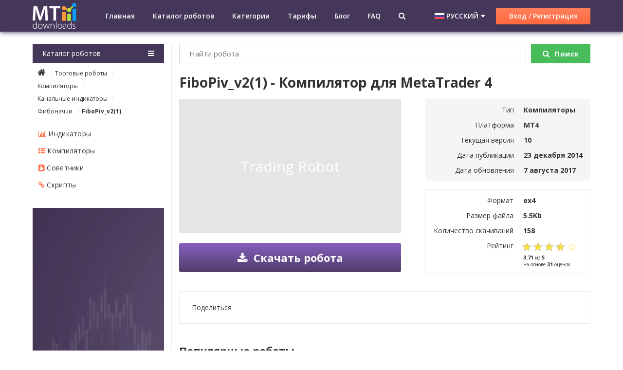

--- FILE ---
content_type: text/html; charset=UTF-8
request_url: https://mtdownloads.com/ru/compiled/fibopiv-v2-1
body_size: 14530
content:
<!DOCTYPE html>
<html lang="ru">
<head>
    
    <meta charset="utf-8">
    <meta http-equiv="X-UA-Compatible" content="IE=edge">
    <meta name="viewport" content="width=device-width, initial-scale=1, maximum-scale=1.0, user-scalable=no">
    <meta name="theme-color" content="#45375a">

        <!-- Meta -->
<title>Скачать бесплатно библиотеку FiboPiv_v2(1).ex4 для MetaTrader 4</title>
<meta name="description" content="Форекс компилятор FiboPiv_v2(1) обладает набором сервисных функций для управления терминалом МТ4, FiboPiv_v2(1) часто используется опытными и начинающими трейдерами. MTDownloads каталог роботов для MT4 и MT5" />
<link rel="canonical" href="https://mtdownloads.com/ru/compiled/fibopiv-v2-1" />
<link rel="alternate" hreflang="ru" href="https://mtdownloads.com/ru/compiled/fibopiv-v2-1">
                        <link rel="alternate" hreflang="en" href="https://mtdownloads.com/compiled/fibopiv-v2-1">
    

<meta property="og:site_name" content="MTDownloads" />
<meta property="og:title" content="Скачать бесплатно библиотеку FiboPiv_v2(1).ex4 для MetaTrader 4" />
<meta property="og:type" content="article" />
<meta property="og:url" content="https://mtdownloads.com/ru/compiled/fibopiv-v2-1" />
<meta property="og:locale" content="ru_RU" />
<meta property="og:image" content="https://mtdownloads.com/img/banner_social_ru.png" /> 
<meta property="og:image:width" content="900" />
<meta property="og:image:height" content="500" />
<meta property="og:description" content="Форекс компилятор FiboPiv_v2(1) обладает набором сервисных функций для управления терминалом МТ4, FiboPiv_v2(1) часто используется опытными и начинающими трейдерами. MTDownloads каталог роботов для MT4 и MT5" />
<meta property="article:published_time" content="2014-12-23T10:57:53+00:00" /> 
        <meta property="article:modified_time" content="2017-08-07T09:05:36+00:00" />
<meta name="twitter:card" content="summary" />
<meta name="twitter:title" content="Скачать бесплатно библиотеку FiboPiv_v2(1).ex4 для MetaTrader 4" />
<meta name="twitter:description" content="Форекс компилятор FiboPiv_v2(1) обладает набором сервисных функций для управления терминалом МТ4, FiboPiv_v2(1) часто используется опытными и начинающими трейдерами. MTDownloads каталог роботов для MT4 и MT5" />
<meta name="twitter:image" content="https://mtdownloads.com/img/banner_social_ru.png" />
<meta itemprop="image" content="https://mtdownloads.com/img/banner_social_ru.png" />























    <script type="text/javascript">
        function convers(id,weight,country,lang){

            //Информацию о транзакции
            _gaq.push(['_addTrans',
                id,           // ID клиента
                'MTDownloads',  // Название брента
                weight,          // Вес - обязательное поле
                '0.00',           // Налог
                '0',              // Стоимость доставки
                country,       // Город
                country,     // Штат, область
                country             // Страна
            ]);

            // Информацию о странице конверсии
            _gaq.push(['_addItem',
                id,           // ID профиля
                lang,           // артикул / - обязательное поле
                'Registration MTDownloads ' + lang,        // Языковая версия сайта
                lang,   // Категория или модификация
                weight,          // Вес - обязательное поле
                '1'               // Количество - обязательное поле
            ]);

            //Отправка данных на сервер Google Analytics
            _gaq.push(['_trackTrans']);
        }
    </script>

    <!-- CSRF Token -->
    <meta name="csrf-token" content="vhEVRPf16RAgXWMDIndrjDyiwwClxt82ovC8dVjz">

    <!-- favicon -->
    <link rel="shortcut icon" type="image/x-icon" href="https://mtdownloads.com/img/favicon.png">

    <!-- Scripts -->
    <script>
        window.MTD = {"csrfToken":"vhEVRPf16RAgXWMDIndrjDyiwwClxt82ovC8dVjz"} ;
    </script>

            <style type="text/css">
            .popup{display:none;}.mult-menu{display:none}html{font-family:sans-serif;-ms-text-size-adjust:100%;-webkit-text-size-adjust:100%;font-size:10px}body{margin:0;box-sizing:border-box;font-size:1.4rem;line-height:1.4;color:#333;font-family:'Open Sans',sans-serif;background:#fff}article,aside,details,figcaption,figure,footer,header,hgroup,main,nav,section,summary{display:block}audio,canvas,progress,video{display:inline-block;vertical-align:baseline}audio:not([controls]){display:none;height:0}[hidden],template{display:none}a{background:0 0}a:active,a:hover{outline:0}abbr[title]{border-bottom:1px dotted}b,strong{font-weight:700}dfn{font-style:italic}h1{font-size:2em;margin:.67em 0}mark{background:#ff0;color:#000}small{font-size:80%}sub,sup{font-size:75%;line-height:0;position:relative;vertical-align:baseline}sup{top:-.5em}sub{bottom:-.25em}img{border:0}svg:not(:root){overflow:hidden}figure{margin:1em 40px}hr{box-sizing:content-box;height:0}pre{overflow:auto}code,kbd,pre,samp{font-family:monospace,monospace;font-size:1em}button,input,optgroup,select,textarea{color:inherit;font:inherit;margin:0}button{overflow:visible}button,select{text-transform:none}button,html input[type=button],input[type=reset],input[type=submit]{-webkit-appearance:button;cursor:pointer}button[disabled],html input[disabled]{cursor:default}button input::-moz-focus-inner{border:0;padding:0}input{line-height:normal}input[type=checkbox],input[type=radio]{box-sizing:border-box;padding:0}input[type=number]::-webkit-inner-spin-button,input[type=number]::-webkit-outer-spin-button{height:auto}input[type=search]{-webkit-appearance:textfield;box-sizing:content-box}input[type=search]::-webkit-search-cancel-button,input[type=search]::-webkit-search-decoration{-webkit-appearance:none}fieldset{border:1px solid silver;margin:0 2px;padding:.35em .625em .75em}legend{border:0}textarea{overflow:auto}optgroup{font-weight:700}table{border-collapse:collapse;border-spacing:0}legend,td,th{padding:0}.reg{font-family:'Open Sans'}.bold,.extra,.light,.sem{font-family:'Open Sans';font-weight:600}.bold,.extra,.light{font-weight:700}.extra,.light{font-weight:300}.extra{font-weight:800}@media (max-width:1230px){html{font-size:9.5px}}@media (max-width:1150px){html{font-size:9px}}@media (max-width:992px){html{font-size:8.5px}}@media (max-width:768px){html{font-size:8px}}@media (max-width:568px){html{font-size:7.5px}}body *,body :after,body :before{box-sizing:border-box;-webkit-tap-highlight-color:transparent;outline:0}body [data-aload],body [data-aload]::after,body [data-aload]::before{background-image:none!important}body ol,body ul{padding:0;margin:0;list-style:none}body a,body button,body input[type=submit]{transition:ease .5s}body a:hover,body button:hover,body input[type=submit]:hover{transition:ease .25s}body a:active,body button:active,body input[type=submit]:active{transition:ease .15s}body h1,body h2,body h3,body h4,body h5,body h6,body p{font-weight:400;margin:0}body ::-moz-selection{background:#ccc;text-shadow:none;color:#000}body ::selection{background:#ccc;text-shadow:none;color:#000}.site-content{z-index:1}#wrapper{max-width:100%;min-width:320px;overflow:hidden;min-height:100vh;position:relative}.box{width:100%;max-width:120.6rem;padding-left:3rem;padding-right:3rem;margin-left:auto;margin-right:auto}@media (max-width:992px){.box{padding-left:1rem;padding-right:1rem}}.default_image{font-family:'Open Sans';font-size:3rem;color:#fff;background:#e5e5e5;width:100%;height:100%;max-height:50rem;display:-webkit-box;display:-ms-flexbox;display:flex;-webkit-box-pack:center;-ms-flex-pack:center;justify-content:center;-webkit-box-align:center;-ms-flex-align:center;align-items:center;text-decoration:none;text-transform:capitalize;text-align:center}.header{background:#45375a;padding:.6rem 0;box-shadow:1px 1px 10px #45375a;position:fixed;z-index:999;top:0;left:0;width:100%;transition:all .4s}.header__box{display:-webkit-box;display:-ms-flexbox;display:flex;width:100%;-webkit-box-pack:justify;-ms-flex-pack:justify;justify-content:space-between;-webkit-box-align:center;-ms-flex-align:center;align-items:center;position:relative}.header__box__logo{width:9rem;height:100%}.header__box__logo a{height:100%;display:block;line-height:0}.header__box__logo a img{width:100%;max-height:100%}@media (max-width:992px){.header__box__logo a{display:none}}.header__box nav,.header__box nav>ul{-webkit-box-pack:justify;-ms-flex-pack:justify;justify-content:space-between}.header__box nav{width:calc(100% - 9rem)}.header__box nav,.header__box nav.js-active ul,.header__box nav>ul{display:-webkit-box;display:-ms-flexbox;display:flex}.header__box nav>ul{padding:0 6rem;width:calc(100% - 32rem);-webkit-box-align:center;-ms-flex-align:center;align-items:center}.header__box nav>ul li,.header__box nav>ul li a,.header__box nav>ul li span{color:#fff;font-family:'Open Sans';font-weight:600}.header__box nav>ul li a{text-decoration:none}.header__box .header__search--btn .fa-search:hover,.header__box nav>ul li a:hover,.header__box nav>ul li span:hover{color:#9f8fb5}.header__box nav>ul li span{cursor:pointer}@media (max-width:992px){.header__box nav>ul{padding:0 1rem}.header__box nav{-webkit-box-orient:vertical;-webkit-box-direction:reverse;-ms-flex-direction:column-reverse;flex-direction:column-reverse;position:absolute;background-color:#45375a;top:-20rem}}.header__box nav.js-active{right:0;top:4rem;width:40rem;z-index:500;padding:8rem 1rem 2rem}.header__box nav.js-active ul{-webkit-box-orient:vertical;-webkit-box-direction:normal;-ms-flex-direction:column;flex-direction:column;-webkit-box-align:start;-ms-flex-align:start;align-items:flex-start;width:100%;margin-top:2rem}.header__box nav.js-active ul li{height:5.5rem;width:100%;border-bottom:.1rem solid #5b4e6d}.container_sidebar_nav .breadcrumbs li:last-child:after,.header__box nav.js-active ul li:last-child{display:none}.header__box nav.js-active ul li a,.header__box nav.js-active ul li span{padding:0 1rem;display:-webkit-box;display:-ms-flexbox;display:flex;-webkit-box-align:center;-ms-flex-align:center;align-items:center;font-size:1.5rem;width:100%;height:100%}.header__box nav.js-active ul li a:hover,.header__box nav.js-active ul li span:hover{background:#574b6a;color:#fff}@media (max-width:992px){.header__box nav.js-active ul{overflow:auto}.header__box nav.js-active{max-height:90vh}}.header__box__burger{width:30px;height:25px;color:#fff;position:relative;right:3rem}.header__box__burger:after,.header__box__burger:before{content:''}.header__box__burger div,.header__box__burger:after,.header__box__burger:before{position:absolute;left:50%;width:100%;border-top:2px solid}.header__box__burger:before{top:0;-webkit-transform:translateX(-50%);transform:translateX(-50%);transition:ease .2s}.header__box__burger:after{top:50%;-webkit-transform:translate(-50%,-50%);transform:translate(-50%,-50%);transition:ease .2s}.header__box__burger div{bottom:0;-webkit-transform:translateX(-50%);transform:translateX(-50%);transition:ease .2s}.header__box__burger.js-active{color:#ccc}.header__box__burger.js-active:before{top:50%;-webkit-transform:translateX(-50%) rotateZ(35deg);transform:translateX(-50%) rotateZ(35deg);transition:ease .3s}.header__box__burger.js-active:after{-webkit-transform:translateX(-50%) rotateZ(-35deg);transform:translateX(-50%) rotateZ(-35deg);transition:ease .3s}.header__box__burger.js-active div{-webkit-transform:translate(-50%,10px);transform:translate(-50%,10px);opacity:0;transition:ease .3s}@media (min-width:993px){.header__box__burger{display:none}}.header__box__burger:active,.header__box__burger:hover{cursor:pointer;color:#9f8fb5}.header__box__enter{display:-webkit-box;display:-ms-flexbox;display:flex;-webkit-box-align:center;-ms-flex-align:center;align-items:center;width:32rem;-webkit-box-pack:justify;-ms-flex-pack:justify;justify-content:space-between}.header__box__enter button{width:19.4rem;height:3.4rem;box-shadow:none;border:0;border-radius:0;line-height:1;font-family:'Open Sans';font-weight:600;color:#fff;background:#ff805c;background:linear-gradient(to bottom,#ff805c 0%,#ff693f 100%);filter:progid:DXImageTransform.Microsoft.gradient(startColorstr='#ff805c', endColorstr='#ff693f', GradientType=0)}.header__box__enter button:active,.header__box__enter button:hover{background:#ff693f;background:linear-gradient(to bottom,#ff693f 0%,#ff805c 100%);filter:progid:DXImageTransform.Microsoft.gradient(startColorstr='#ff693f', endColorstr='#ff805c', GradientType=0)}@media (max-width:992px){.header__box__enter button{font-size:1.5rem;height:4.2rem;width:33rem}.header__box__enter{margin-left:2rem;width:100%}}.header__box .header__search--btn{position:relative}.header__box .header__search--btn .fa-search{color:#fff;font-size:1.5rem}.header__box .header__search{position:absolute;right:0;border:1px solid #eee;border-radius:0;overflow:hidden}.header__box .header__search.js-active{left:3rem;top:1.5rem;width:33rem}.header__box .header__search.js-active .header__input{margin-right:-2rem}.header__box .header__search--btn{color:#455a64;cursor:pointer;transition:all .4s}.header__box .header__input{height:3.5rem;width:62.5rem;border:0;outline:0;border-radius:0;background:#fff;padding-left:1rem;padding-right:0;box-sizing:content-box}@media (max-width:1060px){.header__box .header__input{width:58rem}}@media (max-width:1030px){.header__box .header__input{width:56rem}}@media (max-width:1000px){.header__box .header__input{width:54rem}}.header__box .header__label{cursor:pointer;position:absolute;right:.5rem;top:.7rem;background:0 0!important;border:0!important;outline:0!important;box-shadow:none!important;padding:0!important;color:#333}.header__box .header__label:hover,.lang li>a:hover{color:#9f8fb5}@media (max-width:992px){.header__box .header__label{top:.4rem}}@media (max-width:993px){.header__box .header__search--btn{display:none}}@media (min-width:993px){.header__box .header__search{top:1rem;right:40.5rem;z-index:200;display:none}}@media (max-width:992px){.header__box{min-height:4rem}.header__box .header__search{right:-50rem;top:-15rem;width:30rem;transition:all .4s}.header{padding-top:1rem;padding-bottom:1rem;-webkit-transform:translateY(0);transform:translateY(0)}}.log{width:19.4rem;height:4.5rem;padding:0 1rem;display:-webkit-box;display:-ms-flexbox;display:flex;-webkit-box-pack:justify;-ms-flex-pack:justify;justify-content:space-between;-webkit-box-align:center;-ms-flex-align:center;align-items:center;background:#584b6b;overflow:hidden}.log_user{color:#fff;text-decoration:none;line-height:1.2;font-size:1.3rem;font-family:'Open Sans';margin-right:.5rem}.log_user:active,.log_user:hover{color:#ff724a}@media (max-width:992px){.log_user{font-size:1.5rem}}.log_out{color:#ff724a;font-size:2rem}.lang_choice:hover i,.log_out:active,.log_out:hover{color:#fff}@media (max-width:992px){.log_out{font-size:3rem}.log{height:5rem;width:33rem}}.lang,.lang li{text-transform:uppercase}.lang{display:none;font-family:'Open Sans';font-weight:600;color:#fff;position:absolute;border-radius:.2rem;z-index:200;background:#45375a;line-height:1;box-shadow:1px 1px 10px #45375a;padding:.5rem}.lang li{cursor:pointer;margin-bottom:1.5rem;padding:0 .8rem}.lang li:last-child{margin-bottom:.5rem}.lang li>a{color:#fff;text-decoration:none;display:-webkit-box;display:-ms-flexbox;display:flex;-webkit-box-align:center;-ms-flex-align:center;align-items:center}.lang li>a:hover>img,.lang_choice:hover>img{opacity:.5;transition:all .3s}.lang_pad{top:4.6rem;left:1.8rem}.lang_pad li{margin-bottom:2.5rem}.lang_desktop{top:4.4rem;margin-left:-1.3rem}@media (max-width:992px){.lang_desktop{display:none!important}}.lang_first_disp{top:4.2rem;left:3rem;margin-left:-1.4rem}.lang_first_disp li{padding:0 .9rem}@media (max-width:992px){.lang_first_disp{display:none}}.lang_choice{color:#fff;font-family:'Open Sans';font-weight:600;cursor:pointer;position:relative;text-transform:uppercase;display:-webkit-box;display:-ms-flexbox;display:flex;-webkit-box-align:center;-ms-flex-align:center;align-items:center}.lang li>a>img,.lang_choice>img{height:1.2rem;width:2rem;margin-right:.4rem}.lang_choice:after{content:"\f0dd";font-family:'FontAwesome';margin-left:.5rem;position:inherit;bottom:.2rem}.lang_choice:hover{color:#9f8fb5;transition:all .3s}.lang_choice_pad{margin-left:2rem}@media (min-width:992px){.lang_choice_pad{display:none}}.lang_choice_desktop{margin-right:2rem}@media (max-width:992px){.lang_choice_desktop{display:none}}.lang_choice_first_disp{position:relative;top:1.5rem}@media (max-width:992px){.lang_choice_first_disp{display:none}}.header_scroll.fixed.is-hidden,.header_scroll.is-hidden{-webkit-transform:translateY(0);transform:translateY(0)}.header_scroll,.header_scroll.fixed{-webkit-transform:translateY(-130%);transform:translateY(-130%)}@media (max-width:992px){.header_scroll{-webkit-transform:translateY(0);transform:translateY(0)}}.robot{margin-top:3.5rem;width:48%}.robot_name{text-decoration:none;color:#333;font-size:1.4rem;font-family:'Open Sans';font-weight:700;width:100%;word-wrap:break-word}.robot_name:active,.robot_name:hover{color:#45375a;text-decoration:underline}@media (max-width:568px){.robot_name{font-size:1.8rem}}.robot_image{height:15rem;overflow:hidden;display:inline-block;border:.1rem solid #e8e8e8;width:100%;text-decoration:none}.robot_image>img{width:100%;height:100%}.robot_image:active,.robot_image:hover{opacity:.7}.robot_title{display:-webkit-box;display:-ms-flexbox;display:flex;-webkit-box-pack:justify;-ms-flex-pack:justify;justify-content:space-between;margin-bottom:.3rem;margin-top:.3rem}.container_sidebar_nav .title_nav>span,.robot_title .platform,.robot_title .platform .MT4{display:-webkit-box;display:-ms-flexbox;display:flex;-webkit-box-pack:start;-ms-flex-pack:start;justify-content:flex-start}.robot_title .platform .MT4{text-transform:uppercase;background:#4075a3;font-size:1.2rem;color:#fff;font-family:'Open Sans';font-weight:700;height:1.9rem;width:3.1rem;-webkit-box-pack:center;-ms-flex-pack:center;justify-content:center;-webkit-box-align:center;-ms-flex-align:center;align-items:center;line-height:1;margin-right:.5rem}@media (max-width:568px){.robot_title .platform .MT4{height:2.2rem}}.robot_title .indicators,.robot_title .platform .MT5{display:-webkit-box;display:-ms-flexbox;display:flex;-webkit-box-pack:center;-ms-flex-pack:center;justify-content:center;-webkit-box-align:center;-ms-flex-align:center;align-items:center;color:#fff;height:1.9rem;font-size:1.2rem;font-family:'Open Sans'}.robot_title .platform .MT5{text-transform:uppercase;background:#22b8cf;line-height:1;margin-right:.5rem;font-weight:700;width:3.1rem}@media (max-width:568px){.robot_title .platform .MT5{height:2.2rem}}.robot_title .indicators{background:#0aa0f6;width:11rem;font-weight:600}.robot_title .indicators>i{color:#fff;font-size:1.3rem;margin-right:.4rem}@media (max-width:568px){.robot_title .indicators{height:2.2rem}}.robot_title .experts{display:-webkit-box;display:-ms-flexbox;display:flex;-webkit-box-pack:center;-ms-flex-pack:center;justify-content:center;-webkit-box-align:center;-ms-flex-align:center;align-items:center;color:#fff;background:#49bc5a;width:11rem;height:1.9rem;font-size:1.2rem;font-family:'Open Sans';font-weight:600}.robot_title .experts>i,.robot_title .scripts>i{color:#fff;font-size:1.3rem;margin-right:.8rem}@media (max-width:568px){.robot_title .experts{height:2.2rem}}.robot_title .scripts{display:-webkit-box;display:-ms-flexbox;display:flex;-webkit-box-pack:center;-ms-flex-pack:center;justify-content:center;-webkit-box-align:center;-ms-flex-align:center;align-items:center;color:#fff;background:#ff734b;width:11rem;height:1.9rem;font-size:1.2rem;font-family:'Open Sans';font-weight:600}.robot_title .scripts>i{margin-right:1rem}@media (max-width:568px){.robot_title .scripts{height:2.2rem}}.robot_title .compiled{display:-webkit-box;display:-ms-flexbox;display:flex;-webkit-box-pack:center;-ms-flex-pack:center;justify-content:center;-webkit-box-align:center;-ms-flex-align:center;align-items:center;color:#fff;background:#7d63a3;width:11rem;height:1.9rem;font-size:1.2rem;font-family:'Open Sans';font-weight:600}.robot_title .compiled>i{color:#fff;font-size:1.2rem;line-height:1.3rem;margin-right:.5rem;margin-bottom:-.1rem}@media (max-width:568px){.robot_title .compiled{height:2.2rem}}@media (max-width:850px){.robot{-webkit-box-pack:center;-ms-flex-pack:center;justify-content:center}}@media (max-width:568px){.robot{width:100%}}.container{padding-top:9rem;padding-bottom:2rem;display:-webkit-box;display:-ms-flexbox;display:flex;-ms-flex-wrap:wrap;flex-wrap:wrap;-webkit-box-pack:justify;-ms-flex-pack:justify;justify-content:space-between;-webkit-box-align:start;-ms-flex-align:start;align-items:flex-start}.container_sidebar{width:27rem}.container_sidebar_nav{width:100%;margin-bottom:3rem}.container_sidebar_nav .title_nav{width:100%;height:4rem;padding:0 2rem;position:relative;background:#45375a;color:#fff;font-family:'Open Sans';cursor:pointer;border-bottom:.1rem solid #fff}.container_sidebar_nav .title_nav:active,.container_sidebar_nav .title_nav:hover{border-bottom:.1rem solid #fff;background:#67597f}@media (min-width:993px){.container_sidebar_nav .title_nav:active .mult-menu,.container_sidebar_nav .title_nav:hover .mult-menu{display:block}}.container_sidebar_nav .title_nav>span{line-height:1;width:100%;height:100%;-webkit-box-pack:justify;-ms-flex-pack:justify;justify-content:space-between;-webkit-box-align:center;-ms-flex-align:center;align-items:center}.container_sidebar_nav .title_nav>span>i{font-size:1.5rem}@media (max-width:568px){.container_sidebar_nav .title_nav>span>i{margin-right:2.2rem}}.container_sidebar_nav .title_nav_active{background:#67597f}.container_sidebar_nav>a{padding:0 1rem;width:100%;text-decoration:none;font-size:1.2rem;font-family:'Open Sans';color:#333;margin:1rem 0;display:block}.container_sidebar_nav>a:active,.container_sidebar_nav>a:hover{text-decoration:underline}.container_sidebar_nav>a>i{margin-right:1rem;color:#333;font-size:1.4rem}.container_sidebar_nav .breadcrumbs{padding:0 1rem;margin-top:1rem;width:100%;display:-webkit-box;display:-ms-flexbox;display:flex;-ms-flex-wrap:wrap;flex-wrap:wrap}.container_sidebar_nav .breadcrumbs li{margin-right:.5rem;width:100%;margin-bottom:.7rem}.container_sidebar_nav .breadcrumbs li:after{content:'/';margin-left:.5rem;color:#e3e3e3}.container_sidebar_nav .breadcrumbs li:first-child{width:auto}.container_sidebar_nav .breadcrumbs li:nth-child(2){width:auto}.container_sidebar_nav .breadcrumbs li:last-child>a{font-family:'Open Sans';font-weight:700}.container_sidebar_nav .breadcrumbs li:last-child>a:hover{text-decoration:none}.container_sidebar_nav .breadcrumbs li a{color:#333;text-decoration:none;font-size:1.2rem}.container_sidebar_nav .breadcrumbs li a i{font-size:1.8rem}.container_sidebar_nav .breadcrumbs li a:active,.container_sidebar_nav .breadcrumbs li a:hover{text-decoration:underline}.container_sidebar_popular{padding-bottom:3rem}.container_sidebar_blog h4,.container_sidebar_popular h4{font-family:'Open Sans';font-weight:700;font-size:1.6rem}.container_sidebar_popular_robot{width:100%;margin-top:2rem}@media (max-width:568px){.container_sidebar_popular{display:none}}.container_sidebar_blog{padding-top:3rem}.container_sidebar_blog h4{margin-bottom:2rem}.container_sidebar_blog>.article{display:-webkit-box;display:-ms-flexbox;display:flex;-webkit-box-orient:vertical;-webkit-box-direction:normal;-ms-flex-direction:column;flex-direction:column;-webkit-box-pack:start;-ms-flex-pack:start;justify-content:flex-start;width:100%;margin-bottom:1rem}.container_sidebar_blog>.article .article_image{margin-bottom:1rem}.container_sidebar_blog>.article .article_info{margin-bottom:0}.container_sidebar_blog>.article span{margin-bottom:.5rem;width:100%}.container_sidebar_blog>.article a{font-weight:400;font-size:1.4rem}@media (max-width:1050px){.container_sidebar_blog>.article{width:100%}}@media (max-width:850px){.container_sidebar_blog>.article{width:100%;margin-bottom:2rem}}@media (max-width:768px){.container_sidebar_blog>.article{width:100%}}@media (max-width:568px){.container_sidebar_blog{display:none}}.container_sidebar>.banner{margin-top:0;cursor:pointer;transition:all .4s}.container_sidebar>.banner:hover{-webkit-filter:contrast(150%);filter:contrast(150%)}.container_box img,.container_sidebar>.banner video{max-width:100%}@media (max-width:568px){.container_sidebar>.banner{display:none}.container_sidebar{width:100%}}.container_box{width:calc(100% - 28.5rem);padding-left:1.5rem;margin-left:1.5rem;border-left:.1rem solid #eee}.container_box p{padding-top:1rem;line-height:1.8;text-align:justify}.container_box h1,.container_box_head h1{font-family:'Open Sans';font-weight:700;margin-bottom:1rem;font-size:2.8rem}.container_box h2,.container_box h3,.container_box h4,.container_box h5{font-family:'Open Sans';font-weight:700;margin-bottom:1rem;font-size:2.6rem;margin-top:2rem}.container_box h3,.container_box h4,.container_box h5{font-size:2.2rem}.container_box h4,.container_box h5{font-size:1.6rem}.container_box h5{font-size:1.4rem}.container_box ol,.container_box ul{list-style-type:disc;padding-left:2.5rem;margin-top:1rem;line-height:1.8}.container_box ol{list-style-type:decimal}.container_box_head{display:-webkit-box;display:-ms-flexbox;display:flex;-ms-flex-wrap:wrap;flex-wrap:wrap;padding-bottom:2.5rem}.container_box_head h1{width:100%;margin-bottom:1.5rem}.container_box_head_date{width:100%;color:#8b8b8b;font-size:1.2rem}.container_box_head_date i{margin-right:.7rem}.container_box_head_image,.container_box_head_wrap{width:100%;display:-webkit-box;display:-ms-flexbox;display:flex}.container_box_head_image{margin-top:1.5rem;-webkit-box-pack:center;-ms-flex-pack:center;justify-content:center;-webkit-box-align:center;-ms-flex-align:center;align-items:center}.container_box_head_image img{width:100%;max-height:50rem}.container_box_head_wrap{-webkit-box-pack:justify;-ms-flex-pack:justify;justify-content:space-between;-webkit-box-align:start;-ms-flex-align:start;align-items:flex-start}.container_box_head_wrap_download{width:54%;display:-webkit-box;display:-ms-flexbox;display:flex;-webkit-box-orient:vertical;-webkit-box-direction:normal;-ms-flex-direction:column;flex-direction:column;-webkit-box-align:stretch;-ms-flex-align:stretch;align-items:stretch}.container_box_head_wrap_download_image{width:100%;height:27.5rem;overflow:hidden}.container_box_head_wrap_download_image img{width:100%;height:100%}.container_box_head_wrap_download>.default_image{height:27.5rem}.container_box_head_wrap_download a,.container_box_head_wrap_download button{margin-top:2rem;width:100%;font-size:2.2rem;font-family:'Open Sans';font-weight:700;color:#fff;border:0;height:6rem;border-radius:.4rem;box-shadow:none;line-height:1;background:#8660bf;background:linear-gradient(to bottom,#8660bf 0%,#4f3d69 100%);filter:progid:DXImageTransform.Microsoft.gradient(startColorstr='#8660bf', endColorstr='#4f3d69', GradientType=0)}.container_box_head_wrap_download a:hover,.container_box_head_wrap_download button:hover{background:#4f3d69;background:linear-gradient(to bottom,#4f3d69 0%,#8660bf 100%);filter:progid:DXImageTransform.Microsoft.gradient(startColorstr='#4f3d69', endColorstr='#8660bf', GradientType=0)}.container_box_head_wrap_download a i,.container_box_head_wrap_download button i{margin-right:1.3rem}.container_box_head_wrap_char>div,.container_box_head_wrap_download a{display:-webkit-box;display:-ms-flexbox;display:flex;-webkit-box-pack:center;-ms-flex-pack:center;justify-content:center}.container_box_head_wrap_download a{-webkit-box-align:center;-ms-flex-align:center;align-items:center;text-decoration:none}@media (max-width:850px){.container_box_head_wrap_download{width:100%}}.container_box_head_wrap_char{width:46%;padding-left:5rem;display:-webkit-box;display:-ms-flexbox;display:flex;-webkit-box-orient:vertical;-webkit-box-direction:normal;-ms-flex-direction:column;flex-direction:column;-webkit-box-align:stretch;-ms-flex-align:stretch;align-items:stretch}.container_box_head_wrap_char>div{font-family:'Open Sans';-ms-flex-wrap:wrap;flex-wrap:wrap;width:100%;padding:1.2rem 0}.container_box_head_wrap_char>div>span{width:55%;text-align:right;padding-right:.5rem}@media (max-width:850px){.container_box_head_wrap_char>div>span{width:50%;padding-right:1rem}}.container_box_head_wrap_char>div strong{width:45%;text-align:left;padding-left:1.5rem;margin-bottom:1.2rem}@media (max-width:850px){.container_box_head_wrap_char>div strong{width:50%;padding-left:1rem}}.container_box_head_wrap_char>div strong:last-child{margin-bottom:0}.container_box_head_wrap_char>div strong i{color:#fae136;font-size:1.8rem}.container_box_head_wrap_char>div>form{width:45%;padding-left:1rem}@media (max-width:850px){.container_box_head_wrap_char>div>form{width:50%}}.container_box_head_wrap_char_top{background:#f5f5f5}.container_box_head_wrap_char_bot{border:.1rem solid #ebebeb;margin-top:1.8rem}@media (max-width:900px){.container_box_head_wrap_char{padding-left:2rem}}@media (max-width:850px){.container_box_head_wrap_char{width:100%;padding-left:0;margin-top:2rem}.container_box_head_wrap{-webkit-box-orient:vertical;-webkit-box-direction:normal;-ms-flex-direction:column;flex-direction:column}}@media (max-width:568px){.container{-webkit-box-orient:vertical;-webkit-box-direction:normal;-ms-flex-direction:column;flex-direction:column}}.search_form{font-size:1.5rem;font-family:'Open Sans';color:#999999;display:-webkit-box;display:-ms-flexbox;display:flex;-webkit-box-pack:justify;-ms-flex-pack:justify;justify-content:space-between;width:100%;height:4rem;margin-bottom:2rem}.search_form input{margin-right:1rem;width:calc(100% - 13.5rem);padding-left:2rem;border:.1rem solid #d2d2d2;border-radius:0}.search_form button{width:12.5rem;background:#49bc5a;color:#fff;font-family:'Open Sans';font-weight:700;border:0;border-radius:0;letter-spacing:0.05rem}.search_form button:active,.search_form button:hover{background:#a29bac}.search_form button i{margin-right:1rem;font-size:1.5rem}.star_rating fieldset{border:0;margin:0;padding:0;width:auto}.star-cb-group{font-size:0;unicode-bidi:bidi-override;direction:rtl}.star-cb-group *{font-size:2.3rem;line-height:1}.star-cb-group>input{display:none}.star-cb-group>input+label{display:inline-block;overflow:hidden;text-indent:9999px;width:1em;white-space:nowrap;cursor:pointer}.star-cb-group>input+label:before{display:inline-block;text-indent:-9999px;content:'\2606';color:#fae136}.star-cb-group>input+label:hover:before,.star-cb-group>input+label:hover~label:before,.star-cb-group>input:checked~label:before{content:'\2605';color:#fae136;text-shadow:0 0 1px #333}.star-cb-group:hover>input+label:before{content:'\2606';color:#fae136;text-shadow:none}.star-cb-group:hover>input+label:hover:before,.star-cb-group:hover>input+label:hover~label:before{content:'\2605';color:#fae136;text-shadow:0 0 1px #333}.star_rating_descrip{font-size:1rem;padding-left:.5rem;line-height:1.3}.star_rating_descrip span{font-weight:700;font-size:1.1rem}
        </style>
    

</head>
<body>




    <div id="wrapper">

        <header id="menu" class="header ">
<script async src="https://pagead2.googlesyndication.com/pagead/js/adsbygoogle.js?client=ca-pub-5224372446863470"
     crossorigin="anonymous"></script>
    <div class="header__box box">
        <div class="header__box__logo">
            <a href="https://mtdownloads.com/ru"><img src="https://mtdownloads.com/img/logo.png" alt="MTDownloads"></a>
            <span class="lang_choice lang_choice_pad">
    <img src="https://mtdownloads.com/img/ru.jpg" alt="русский">русский
</span>
<ul class="lang lang_pad">
            
        
                                    
        <li>
            <a href="https://mtdownloads.com/compiled/fibopiv-v2-1">
                <img src="https://mtdownloads.com/img/en.jpg" alt="English">English
            </a>
        </li>
            </ul>        </div> 
        <nav class="js-nav">
            <ul>
                <li><a href="https://mtdownloads.com/ru">Главная</a></li>
                <li><a href="https://mtdownloads.com/ru/metatrader">Каталог роботов</a></li>
                <li><a href="https://mtdownloads.com/ru/categories">Категории</a></li>
                <li><a href="https://mtdownloads.com/ru/price">Тарифы</a></li>
                <li><a href="https://mtdownloads.com/ru/blog">Блог</a></li>
                <li><a href="https://mtdownloads.com/ru/faq">FAQ</a></li>
                
                <li><span class="header__search--btn"><i class="fa fa-search" aria-hidden="true"></i></span></li>
            </ul>

            <form role="search" id="searchform" action="https://mtdownloads.com/ru/search" class="header__search js-nav">
    <input type="search" name="s" placeholder="Поиск..." class="header__input" value="">
    <button class="header__label"><i class="fa fa-search" aria-hidden="true"></i></button>
</form>
            <div class="header__box__enter">
                <span class="lang_choice lang_choice_desktop">
    <img src="https://mtdownloads.com/img/ru.jpg" alt="русский">русский
</span>
<ul class="lang lang_desktop">
            
        
                                    
        <li>
            <a href="https://mtdownloads.com/compiled/fibopiv-v2-1">
                <img src="https://mtdownloads.com/img/en.jpg" alt="English">English
            </a>
        </li>
            </ul>                                                            <button id="enter_btn" class="enter_btn">Вход / Регистрация</button>
                                                </div>
        </nav>
        <div class="header__box__burger js-burger">
            <div></div>
        </div>
    </div>
</header>
        <div class="popup">
    <span class="popup__close">×</span>
    <div class="popup__btn-field">
        <button class="popup__enter active-btn">Вход</button>
        <button class="popup__reg">Регистрация</button>
    </div>
    <form action="https://mtdownloads.com/login" method="POST" class="popup__form popup__form__enter form">
        <input class="popup__email" type="email" name="email" placeholder="Email">
        <input class="popup__pass" type="password" name="password" placeholder="Пароль">
        <input id="remember" type="checkbox" name="remember">
        <label class="popup__remember" for="remember">Запомнить меня</label>
        <span class="popup_error"></span>
        <button id="enter_btn_popup" class="popup__enter-btn">Войти</button>
        <span class="popup__forgot_btn">Забыли пароль?</span>
    </form>
    <form action="https://mtdownloads.com/ru/registration" method="POST" class="popup__form popup__form__reg form form__reg">
        <input class="popup__first-name" type="text" name="first_name" placeholder="Имя">
        <input type="hidden" name="code" value="">
        <input type="hidden" name="country" value="">
                <input type="hidden" name="userip" value="172.71.120.162">
        <input class="popup__phone" id="tel" type="tel" name="phone" placeholder="Tелефон" value="">
        <input class="popup__email" type="email" name="email" placeholder="Email">
        <span class="popup_error"></span>
        <button id="reg_btn_popup" class="popup__enter-btn">Зарегистрироваться</button>
        <p class="popup__confi">Нажимая "Зарегистрироваться", Вы соглашаетесь с             <a href="https://mtdownloads.com/ru">Условиями использования</a> и            <a href="https://mtdownloads.com/ru">Политикой конфиденциальности</a>
        </p>
    </form>
    <form action="https://mtdownloads.com/password/email" method="POST" class="popup__form popup__form__forget form">
        <p>Восстановление пароля</p>
        <p>Введите Email, указаный при регистрации на <strong>MTDownloads</strong></p>
        <input class="popup__email" type="email" placeholder="Email" required="required" name="email">
        <span class="popup_error"></span>
        <button class="popup__enter-btn" id="forget_btn_popup" type="submit">Отправить</button>
    </form>
    <form action="https://mtdownloads.com/sms-verify" method="POST" class="popup__form popup__form__code">
    <p>Подтверждение SMS-верификации</p>
    <p>Введите код подтверждения, отправленный вам на номер телефона</p>
    <input class="popup__first-name" type="text" placeholder="Код" required name="sms">
            <div class="popup__resend-btn" data-url="https://mtdownloads.com/sms-notify">Выслать код повторно</div>
        <span class="error"></span>
    <button id="code_btn_popup" class="popup__enter-btn" type="submit">Отправить</button>
</form></div>
        <main class="site-content">
            <section>
        <div class="box container">

            <div class="container_sidebar">
    <div class="container_sidebar_nav">
        <div class="title_nav">
            <span>Каталог роботов<i class="fa fa-bars" aria-hidden="true"></i></span>
            <ul class="mult-menu">
                                    <li  class="contain-submenu" >
    <a href="https://mtdownloads.com/ru/trend-indicators">Трендовые индикаторы</a>
    <span></span>
        <ul class="submenu-1  multicolumn ">
                    <li >
    <a href="https://mtdownloads.com/ru/skolzyashhee-srednee">Скользящее среднее</a>
    <span></span>
    </li>                    <li >
    <a href="https://mtdownloads.com/ru/liniya-rostapadeniya">Линия роста/падения</a>
    <span></span>
    </li>                    <li >
    <a href="https://mtdownloads.com/ru/indeks-srednego-napravleniya-dvizheniya">Индекс среднего направления движения</a>
    <span></span>
    </li>                    <li >
    <a href="https://mtdownloads.com/ru/otsenka-indeksa-srednej-napravlennosti-dvizheniya">Оценка индекса средней направленности движения</a>
    <span></span>
    </li>                    <li >
    <a href="https://mtdownloads.com/ru/sila-bykov-i-medvedej">Сила быков и медведей</a>
    <span></span>
    </li>                    <li >
    <a href="https://mtdownloads.com/ru/indeks-vybora-tovara">Индекс выбора товара</a>
    <span></span>
    </li>                    <li >
    <a href="https://mtdownloads.com/ru/dvojnaya-eksponentsialnaya-skolzyashhaya-srednyaya">Двойная экспоненциальная скользящая средняя</a>
    <span></span>
    </li>                    <li >
    <a href="https://mtdownloads.com/ru/svechi-hejkenashi">Свечи Хейкен-Аши</a>
    <span></span>
    </li>                    <li >
    <a href="https://mtdownloads.com/ru/hejken-ashi-zone-trade">Хейкен Аши Zone Trade</a>
    <span></span>
    </li>                    <li >
    <a href="https://mtdownloads.com/ru/shozhdenierashozhdeniya-skolzyashhih-srednih">Схождение-расхождения скользящих средних</a>
    <span></span>
    </li>                    <li >
    <a href="https://mtdownloads.com/ru/eksponentsialnaya-skolzyashhaya-srednyaya">Экспоненциальная Скользящая Средняя</a>
    <span></span>
    </li>                    <li >
    <a href="https://mtdownloads.com/ru/prostaya-skolzyashhaya-srednyaya">Простая Скользящая Средняя</a>
    <span></span>
    </li>                    <li >
    <a href="https://mtdownloads.com/ru/vzveshennaya-skolzyashhaya-srednyaya">Взвешенная скользящая средняя</a>
    <span></span>
    </li>                    <li >
    <a href="https://mtdownloads.com/ru/parabolik-sar">Параболик САР</a>
    <span></span>
    </li>                    <li >
    <a href="https://mtdownloads.com/ru/protsentnyj-tsenovoj-ostsillyator">Процентный ценовой осциллятор</a>
    <span></span>
    </li>                    <li >
    <a href="https://mtdownloads.com/ru/trojnaya-eksponentsialnaya-skolzyashhaya-srednyaya-tema">Тройная Экспоненциальная Скользящая Средняя (TEMA)</a>
    <span></span>
    </li>                    <li >
    <a href="https://mtdownloads.com/ru/indikator-aoosma">Индикатор AO-Осма</a>
    <span></span>
    </li>                    <li >
    <a href="https://mtdownloads.com/ru/trojnaya-eksponentsialnaya-skolzyashhaya-srednyaya-trix">Тройная экспоненциальная скользящая средняя (TRIX)</a>
    <span></span>
    </li>                    <li >
    <a href="https://mtdownloads.com/ru/indikator-skolzyashhej-srednej-yurika">Индикатор скользящей средней Юрика</a>
    <span></span>
    </li>                    <li >
    <a href="https://mtdownloads.com/ru/indikator-skolzyashhej-srednej-hala">Индикатор скользящей средней Хала</a>
    <span></span>
    </li>                    <li >
    <a href="https://mtdownloads.com/ru/indikator-ganna-hilo">Индикатор Ганна Хило</a>
    <span></span>
    </li>                    <li >
    <a href="https://mtdownloads.com/ru/indikator-zigzag">Индикатор Зигзаг</a>
    <span></span>
    </li>                    <li >
    <a href="https://mtdownloads.com/ru/indikator-eldera">Индикатор Елдера</a>
    <span></span>
    </li>            </ul>
    </li>                                    <li  class="contain-submenu" >
    <a href="https://mtdownloads.com/ru/momentum-indicators">Опережающие индикаторы</a>
    <span></span>
        <ul class="submenu-1  multicolumn ">
                    <li >
    <a href="https://mtdownloads.com/ru/kumulyativnyj-indeks-kolebanij">Кумулятивный индекс колебаний</a>
    <span></span>
    </li>                    <li >
    <a href="https://mtdownloads.com/ru/koeffitsient-rostapadeniya-adr">Коэффициент роста/падения (ADR)</a>
    <span></span>
    </li>                    <li >
    <a href="https://mtdownloads.com/ru/indikator-arun">Индикатор Арун</a>
    <span></span>
    </li>                    <li >
    <a href="https://mtdownloads.com/ru/indeks-tovarnogo-kanala">Индекс товарного канала</a>
    <span></span>
    </li>                    <li >
    <a href="https://mtdownloads.com/ru/indeks-otnositelnoj-sily">Индекс относительной силы</a>
    <span></span>
    </li>                    <li >
    <a href="https://mtdownloads.com/ru/indikator-stohastik">Индикатор Стохастик</a>
    <span></span>
    </li>                    <li >
    <a href="https://mtdownloads.com/ru/stohastik-rsi">Стохастик RSI</a>
    <span></span>
    </li>                    <li >
    <a href="https://mtdownloads.com/ru/dinamicheskij-indeks-trejdera-tdi">Динамический индекс трейдера TDI</a>
    <span></span>
    </li>                    <li >
    <a href="https://mtdownloads.com/ru/indikator-zerolag">Индикатор Зеролаг</a>
    <span></span>
    </li>                    <li >
    <a href="https://mtdownloads.com/ru/indikator-ishimoku">Индикатор Ишимоку</a>
    <span></span>
    </li>                    <li >
    <a href="https://mtdownloads.com/ru/indikator-konvert">Индикатор Конверт</a>
    <span></span>
    </li>                    <li >
    <a href="https://mtdownloads.com/ru/indeks-sily">Индекс Силы</a>
    <span></span>
    </li>            </ul>
    </li>                                    <li  class="contain-submenu" >
    <a href="https://mtdownloads.com/ru/volatility-indicators">Показатели волатильности</a>
    <span></span>
        <ul class="submenu-1 ">
                    <li >
    <a href="https://mtdownloads.com/ru/indikator-srednij-istinnyj-diapazon">Индикатор средний истинный диапазон</a>
    <span></span>
    </li>                    <li >
    <a href="https://mtdownloads.com/ru/polosy-bollindzhera">Полосы Боллинджера</a>
    <span></span>
    </li>                    <li >
    <a href="https://mtdownloads.com/ru/vyhod-lyustry">Выход люстры</a>
    <span></span>
    </li>                    <li >
    <a href="https://mtdownloads.com/ru/indeks-otnositelnoj-bodrosti">Индекс Относительной Бодрости</a>
    <span></span>
    </li>            </ul>
    </li>                                    <li  class="contain-submenu" >
    <a href="https://mtdownloads.com/ru/volume-indicators">Индикаторы объема</a>
    <span></span>
        <ul class="submenu-1 ">
                    <li >
    <a href="https://mtdownloads.com/ru/indikator-obema">Индикатор объема</a>
    <span></span>
    </li>                    <li >
    <a href="https://mtdownloads.com/ru/indikator-balansovogo-obema">Индикатор Балансового объема</a>
    <span></span>
    </li>                    <li >
    <a href="https://mtdownloads.com/ru/indikator-denezhnyh-potokov">Индикатор денежных потоков</a>
    <span></span>
    </li>                    <li >
    <a href="https://mtdownloads.com/ru/indikator-nakopleniyaraspredeleniya">Индикатор Накопления/Распределения</a>
    <span></span>
    </li>            </ul>
    </li>                                    <li  class="contain-submenu" >
    <a href="https://mtdownloads.com/ru/cycle-indicators">Циклические индикаторы</a>
    <span></span>
        <ul class="submenu-1 ">
                    <li >
    <a href="https://mtdownloads.com/ru/bestrendovyj-tsenovoj-ostsillyator">Бестрендовый ценовой осциллятор</a>
    <span></span>
    </li>                    <li >
    <a href="https://mtdownloads.com/ru/volnovoj-indikator-voln-elliotta">Волновой индикатор Волн Эллиотта</a>
    <span></span>
    </li>                    <li >
    <a href="https://mtdownloads.com/ru/indikator-trendovogo-tsikla-shaffa">Индикатор трендового цикла Шаффа</a>
    <span></span>
    </li>                    <li >
    <a href="https://mtdownloads.com/ru/volny-vulfa">Волны Вульфа</a>
    <span></span>
    </li>            </ul>
    </li>                                    <li  class="contain-submenu" >
    <a href="https://mtdownloads.com/ru/bill-williams-indicators">Индикаторы Билла Вильямса</a>
    <span></span>
        <ul class="submenu-1 ">
                    <li >
    <a href="https://mtdownloads.com/ru/indikator-alligator">Индикатор Аллигатор</a>
    <span></span>
    </li>                    <li >
    <a href="https://mtdownloads.com/ru/chudesnyj-ostsillyator">Чудесный осциллятор</a>
    <span></span>
    </li>                    <li >
    <a href="https://mtdownloads.com/ru/tehnicheskij-indikator-fraktal">Технический индикатор Фрактал</a>
    <span></span>
    </li>                    <li >
    <a href="https://mtdownloads.com/ru/indikator-gator">Индикатор Гатор</a>
    <span></span>
    </li>                    <li >
    <a href="https://mtdownloads.com/ru/indeks-oblegcheniya-rynka">Индекс облегчения рынка</a>
    <span></span>
    </li>                    <li >
    <a href="https://mtdownloads.com/ru/indikator-zony-dvizhenij">Индикатор зоны движений</a>
    <span></span>
    </li>                    <li >
    <a href="https://mtdownloads.com/ru/protsentnyj-diapazon-vilyamsa">Процентный Диапазон Вильямса</a>
    <span></span>
    </li>            </ul>
    </li>                                    <li  class="contain-submenu" >
    <a href="https://mtdownloads.com/ru/arrow-indicators">Стрелочные индикаторы</a>
    <span></span>
        <ul class="submenu-1 ">
                    <li >
    <a href="https://mtdownloads.com/ru/indikator-strely">Индикатор стрелы</a>
    <span></span>
    </li>                    <li >
    <a href="https://mtdownloads.com/ru/indikator-kolichestvennokachestvennoj-otsenki">Индикатор количественно-качественной оценки</a>
    <span></span>
    </li>                    <li >
    <a href="https://mtdownloads.com/ru/indikator-voln">Индикатор Волн</a>
    <span></span>
    </li>            </ul>
    </li>                                    <li  class="contain-submenu" >
    <a href="https://mtdownloads.com/ru/channel-indicators">Канальные индикаторы</a>
    <span></span>
        <ul class="submenu-1 ">
                    <li >
    <a href="https://mtdownloads.com/ru/fibonachchi">Фибоначчи</a>
    <span></span>
    </li>                    <li >
    <a href="https://mtdownloads.com/ru/polosy-bolindzhera">Полосы Болинджера</a>
    <span></span>
    </li>                    <li >
    <a href="https://mtdownloads.com/ru/indikatory-kanalov">Индикаторы каналов</a>
    <span></span>
    </li>            </ul>
    </li>                                    <li  class="contain-submenu" >
    <a href="https://mtdownloads.com/ru/another-indicators">Другие индикаторы</a>
    <span></span>
        <ul class="submenu-1  multicolumn ">
                    <li >
    <a href="https://mtdownloads.com/ru/diagramma">Диаграмма</a>
    <span></span>
    </li>                    <li >
    <a href="https://mtdownloads.com/ru/indikator-sily-valyut">Индикатор силы валют</a>
    <span></span>
    </li>                    <li >
    <a href="https://mtdownloads.com/ru/indikator-demarka">Индикатор Демарка</a>
    <span></span>
    </li>                    <li >
    <a href="https://mtdownloads.com/ru/urovni-dinapoli">Уровни Динаполи</a>
    <span></span>
    </li>                    <li >
    <a href="https://mtdownloads.com/ru/indikator-divergentsij">Индикатор дивергенций</a>
    <span></span>
    </li>                    <li >
    <a href="https://mtdownloads.com/ru/indikator-dinamicheskoj-zony">Индикатор Динамической зоны</a>
    <span></span>
    </li>                    <li >
    <a href="https://mtdownloads.com/ru/ekstrapolyator-fure">Экстраполятор Фурье</a>
    <span></span>
    </li>                    <li >
    <a href="https://mtdownloads.com/ru/indikator-fap-turbo">Индикатор Фап турбо</a>
    <span></span>
    </li>                    <li >
    <a href="https://mtdownloads.com/ru/strategiya-apokalipsis">Стратегия Апокалипсис</a>
    <span></span>
    </li>                    <li >
    <a href="https://mtdownloads.com/ru/sovetnik-snajper">Советник Снайпер</a>
    <span></span>
    </li>                    <li >
    <a href="https://mtdownloads.com/ru/indikator-gistogramma">Индикатор Гистограмма</a>
    <span></span>
    </li>                    <li >
    <a href="https://mtdownloads.com/ru/indikator-informatsii">Индикатор информации</a>
    <span></span>
    </li>                    <li >
    <a href="https://mtdownloads.com/ru/indikator-sekretnyh-linij">Индикатор секретных линий</a>
    <span></span>
    </li>                    <li >
    <a href="https://mtdownloads.com/ru/indikator-momentum">Индикатор Моментум</a>
    <span></span>
    </li>                    <li >
    <a href="https://mtdownloads.com/ru/mtf-stohastik">MTF стохастик</a>
    <span></span>
    </li>                    <li >
    <a href="https://mtdownloads.com/ru/indikator-urovnej-myurreya">Индикатор уровней Мюррея</a>
    <span></span>
    </li>                    <li >
    <a href="https://mtdownloads.com/ru/sovetnik-fantom">Советник фантом</a>
    <span></span>
    </li>                    <li >
    <a href="https://mtdownloads.com/ru/sovetnik-pipzu">Советник PipZu</a>
    <span></span>
    </li>                    <li >
    <a href="https://mtdownloads.com/ru/pivot-sr">Пивот SR</a>
    <span></span>
    </li>                    <li >
    <a href="https://mtdownloads.com/ru/indikator-obshhej-sily">Индикатор Общей силы</a>
    <span></span>
    </li>                    <li >
    <a href="https://mtdownloads.com/ru/pin-bar">Пин бар</a>
    <span></span>
    </li>                    <li >
    <a href="https://mtdownloads.com/ru/metod-puria">Метод Пуриа</a>
    <span></span>
    </li>                    <li >
    <a href="https://mtdownloads.com/ru/svechi-renko">Свечи Ренко</a>
    <span></span>
    </li>                    <li >
    <a href="https://mtdownloads.com/ru/skalper">Скальпер</a>
    <span></span>
    </li>                    <li >
    <a href="https://mtdownloads.com/ru/super-trend">Супер Тренд</a>
    <span></span>
    </li>                    <li >
    <a href="https://mtdownloads.com/ru/sovetnik-turbo-profit">Советник турбо профит</a>
    <span></span>
    </li>                    <li >
    <a href="https://mtdownloads.com/ru/strategiya-cherepahi">Стратегия черепахи</a>
    <span></span>
    </li>            </ul>
    </li>                                    <li >
    <a href="https://mtdownloads.com/ru/10-samyh-populyarnyh-torgovyh-robotov">10 самых популярных торговых роботов</a>
    <span></span>
    </li>                            </ul>
        </div>
        <ul class="breadcrumbs" itemscope itemtype="https://schema.org/BreadcrumbList">
            <li itemprop="itemListElement" itemscope itemtype="https://schema.org/ListItem">
                <a itemprop="item" href="https://mtdownloads.com/ru" title="Главная"><span itemprop="name"><i class="fa fa-home" aria-hidden="true"></i></span></a>
            </li>
                <li itemprop="itemListElement" itemscope itemtype="https://schema.org/ListItem">
        <a itemprop="item" href="https://mtdownloads.com/ru/metatrader"><span itemprop="name">Торговые роботы</span></a>
    </li>
    <li itemprop="itemListElement" itemscope itemtype="https://schema.org/ListItem">
        <a itemprop="item" href="https://mtdownloads.com/ru/compiled"><span itemprop="name">Компиляторы</span></a>
    </li>

    
    
                    <li itemprop="itemListElement" itemscope itemtype="https://schema.org/ListItem">
                <a itemprop="item" href="https://mtdownloads.com/ru/channel-indicators"><span itemprop="name">Канальные индикаторы</span></a>
            </li>
        
        <li itemprop="itemListElement" itemscope itemtype="https://schema.org/ListItem">
            <a itemprop="item" href="https://mtdownloads.com/ru/fibonachchi"><span itemprop="name">Фибоначчи</span></a>
        </li>
    
            <li itemprop="itemListElement" itemscope itemtype="https://schema.org/ListItem">
                <a itemprop="item" href="https://mtdownloads.com/ru/compiled/fibopiv-v2-1#name"><span itemprop="name">FiboPiv_v2(1)</span></a>
            </li>
        </ul>
        <ul class="container_sidebar_cat">
                            <li>
                    <a href="https://mtdownloads.com/ru/indicators" id="Индикаторы_btn">
                        <i class="fa icon-indicators" aria-hidden="true"></i>Индикаторы
                    </a>
                </li>
                            <li>
                    <a href="https://mtdownloads.com/ru/compiled" id="Компиляторы_btn">
                        <i class="fa icon-compiled" aria-hidden="true"></i>Компиляторы
                    </a>
                </li>
                            <li>
                    <a href="https://mtdownloads.com/ru/experts" id="Советники_btn">
                        <i class="fa icon-experts" aria-hidden="true"></i>Советники
                    </a>
                </li>
                            <li>
                    <a href="https://mtdownloads.com/ru/scripts" id="Скрипты_btn">
                        <i class="fa icon-scripts" aria-hidden="true"></i>Скрипты
                    </a>
                </li>
                    </ul>
    </div>
                <div class="banner banner_ru reg_btn" id="banner_sidebar">
            <video autoplay="autoplay" loop="loop">
                <source src="https://mtdownloads.com/img/banners/MTD_banner2_final_ru.mp4" type='video/mp4'>
             </video>
        </div>
        <div class="container_sidebar_blog">
        <h4>Последние записи блога</h4>
                    <div class="article ">
    <a href="https://mtdownloads.com/ru/blog/torgovlya-fyuchersami-dlya-nachinayushhih" class="article_image">
                    <img src="https://mtdownloads.com/images/Futures-trading-for-beginners-min.jpg"  alt="Futures trading for beginners" title="Торговля фьючерсами для начинающих">
            </a>
    <div class="article_info">
        <span><i class="fa fa-calendar" aria-hidden="true"></i>22.03.2018</span>

        
        
    </div>
    <a href="https://mtdownloads.com/ru/blog/torgovlya-fyuchersami-dlya-nachinayushhih">Торговля фьючерсами для начинающих</a>

    
    
</div>                    <div class="article ">
    <a href="https://mtdownloads.com/ru/blog/torgovlya-na-perevorotah-poryadok-dejstvij" class="article_image">
                    <img src="https://mtdownloads.com/images/Trading-Reversals-–-The-Course-of-Actions-min.jpg"  alt="Торговля на переворотах - Порядок действий" title="Торговля на переворотах - Порядок действий">
            </a>
    <div class="article_info">
        <span><i class="fa fa-calendar" aria-hidden="true"></i>6.03.2018</span>

        
        
    </div>
    <a href="https://mtdownloads.com/ru/blog/torgovlya-na-perevorotah-poryadok-dejstvij">Торговля на переворотах - Порядок действий</a>

    
    
</div>                    <div class="article ">
    <a href="https://mtdownloads.com/ru/blog/torgovaya-strategiya-dlya-nachinayushhih-vozvrat" class="article_image">
                    <img src="https://mtdownloads.com/images/Trading-Strategy-for-Beginners---Return-min.jpg"  alt="Торговая стратегия для начинающих - Возврат" title="Торговая стратегия для начинающих - Возврат">
            </a>
    <div class="article_info">
        <span><i class="fa fa-calendar" aria-hidden="true"></i>2.03.2018</span>

        
        
    </div>
    <a href="https://mtdownloads.com/ru/blog/torgovaya-strategiya-dlya-nachinayushhih-vozvrat">Торговая стратегия для начинающих - Возврат</a>

    
    
</div>        
<div>

    </a>
</div>
    </div>
</div>
            <div class="container_box">

                <form role="search" id="search_form" action="https://mtdownloads.com/ru/search" class="search_form">
    <input type="search" name="s" placeholder="Найти робота" class="" value="">
    <button class=""><i class="fa fa-search" aria-hidden="true"></i>Поиск</button>
</form>
                <div class="container_box_head">
                    <h1 id="name">FiboPiv_v2(1) - Компилятор для MetaTrader 4</h1>
                    
    <div class="container_box_head_wrap">
        <div class="container_box_head_wrap_download">
                            <span class="default_image">Trading Robot</span>
                                        <button class="download_btn reg_btn" id="download_btn_unreg"><i class="fa fa-download" aria-hidden="true"></i>Скачать робота</button>
                    </div>
        <div class="container_box_head_wrap_char">
            <div class="container_box_head_wrap_char_top">
                <span>Тип</span><strong>Компиляторы</strong>
                                    <span>Платформа</span><strong>MT4</strong>
                                                    <span>Текущая версия</span><strong>10</strong>
                                <span>Дата публикации</span><strong>23 декабря 2014</strong>
                <span>Дата обновления</span><strong> 7 августа 2017</strong>
            </div>
            <div class="container_box_head_wrap_char_bot">
                <span>Формат</span><strong>ex4</strong>
                <span>Размер файла</span><strong>5.5Kb</strong>
                <span>Количество скачиваний</span><strong>158</strong>
                <span>Рейтинг</span>
                <form method="POST" action="https://mtdownloads.com/rating" data-id="3949" class="star_rating">
    <input type="hidden" name="_token" value="vhEVRPf16RAgXWMDIndrjDyiwwClxt82ovC8dVjz">
    <fieldset>
        <span class="star-cb-group">
                                        <input type="radio" name="rating" id="rating-5" value="5"
                                   /><label for="rating-5">5</label>
                            <input type="radio" name="rating" id="rating-4" value="4"
                    checked="checked"                 /><label for="rating-4">4</label>
                            <input type="radio" name="rating" id="rating-3" value="3"
                                   /><label for="rating-3">3</label>
                            <input type="radio" name="rating" id="rating-2" value="2"
                                   /><label for="rating-2">2</label>
                            <input type="radio" name="rating" id="rating-1" value="1"
                                   /><label for="rating-1">1</label>
                    </span>
    </fieldset>
    <div class="star_rating_descrip" itemprop="reviews" itemscope itemtype="https://schema.org/AggregateRating">
        <span itemprop="ratingValue">3.71</span> из <span itemprop="bestRating">5</span><br>
        на основе <span itemprop="ratingCount">31</span> оценок    </div>
</form>            </div>
        </div>
    </div>

                </div>
                <div class="container_box_body">

                    
                    
    

    <div class="container_box_body_share">
    <p>Поделиться</p>
    <div class="sharethis-inline-share-buttons"></div>
</div>
    <div class="container_box_body_similar">
        <h4>Популярные роботы</h4>
         
                            <div class="robot container_box_body_similar_robot">
    <a href="https://mtdownloads.com/ru/indicators/bbma" class="robot_image">
                    <img src="https://mtdownloads.com/images/bbma.png" alt="bbma" title="bbma">
            </a>
    <div class="robot_title">
        <div class="platform">
                            <span class="MT4">MT4</span>
                    </div>
        <div class="indicators"><i class="fa icon-indicators" aria-hidden="true"></i>Индикатор</div>
    </div>
    <a href="https://mtdownloads.com/ru/indicators/bbma" class="robot_name">bbma</a>
</div>                    <div class="robot container_box_body_similar_robot">
    <a href="https://mtdownloads.com/ru/indicators/vwap" class="robot_image">
                    <span class="default_image">Trading Robot</span>
            </a>
    <div class="robot_title">
        <div class="platform">
                            <span class="MT4">MT4</span>
                    </div>
        <div class="indicators"><i class="fa icon-indicators" aria-hidden="true"></i>Индикатор</div>
    </div>
    <a href="https://mtdownloads.com/ru/indicators/vwap" class="robot_name">VWAP</a>
</div>                    <div class="robot container_box_body_similar_robot">
    <a href="https://mtdownloads.com/ru/experts/multizigzag" class="robot_image">
                    <img src="https://mtdownloads.com/images/100523_MultiZigZag.jpg" alt="MultiZigZag" title="MultiZigZag">
            </a>
    <div class="robot_title">
        <div class="platform">
                            <span class="MT4">MT4</span>
                    </div>
        <div class="experts"><i class="fa icon-experts" aria-hidden="true"></i>Советник</div>
    </div>
    <a href="https://mtdownloads.com/ru/experts/multizigzag" class="robot_name">MultiZigZag</a>
</div>                    </div>

    <div class="container_box_body_nav">
    <ul class="container_box_body_nav_block">
                    <li class="container_box_body_nav_block_btn">
                                                            <span>К предыдущему роботу:</span>
                                                                <a href="https://mtdownloads.com/ru/compiled/fibopiv-v2">
                        <i class="fa fa-long-arrow-left" aria-hidden="true"></i>
                        FiboPiv_v2
                    </a>
                            </li>
                    <li class="container_box_body_nav_block_btn">
                                                            <span>К следующему роботу:</span>
                                                                <a href="https://mtdownloads.com/ru/compiled/fiboretracement">
                        <i class="fa fa-long-arrow-right" aria-hidden="true"></i>
                        fiboretracement
                    </a>
                            </li>
            </ul>
</div>
<!--<script async src="https://pagead2.googlesyndication.com/pagead/js/adsbygoogle.js?client=ca-pub-8644718515741361"-->
<!--     crossorigin="anonymous"></script>-->
<!--<ins class="adsbygoogle"-->
<!--     style="display:block; text-align:center;"-->
<!--     data-ad-layout="in-article"-->
<!--     data-ad-format="fluid"-->
<!--     data-ad-client="ca-pub-8644718515741361"-->
<!--     data-ad-slot="5697789826"></ins>-->
<!--<script>-->
<!--     (adsbygoogle = window.adsbygoogle || []).push({});-->
<!--</script>-->

    <div class="container_box_body_comment">
    <div id="disqus_thread"></div>
    <script>
        /**
         *  RECOMMENDED CONFIGURATION VARIABLES: EDIT AND UNCOMMENT THE SECTION BELOW TO INSERT DYNAMIC VALUES FROM YOUR PLATFORM OR CMS.
         *  LEARN WHY DEFINING THESE VARIABLES IS IMPORTANT: https://disqus.com/admin/universalcode/#configuration-variables
         */
        /*
         var disqus_config = function () {
         this.page.url = PAGE_URL;  // Replace PAGE_URL with your page's canonical URL variable
         this.page.identifier = PAGE_IDENTIFIER; // Replace PAGE_IDENTIFIER with your page's unique identifier variable
         };
         */
        (function() { // DON'T EDIT BELOW THIS LINE
            var d = document, s = d.createElement('script');
            s.src = 'https://http-mtdownloads-com.disqus.com/embed.js';
            s.setAttribute('data-timestamp', + new Date());
            (d.head || d.body).appendChild(s);
        })();
    </script>
</div>
                </div>
            </div>
        </div>
    </section>
        </main>

        <footer class="footer">
    <div class="footer__box box">
        <div class="footer__box__nav">
            <div class="footer__box__nav__block">
                <ul class="footer_menu">
                    <li><a href="https://mtdownloads.com/ru/metatrader">Каталог роботов</a><i class="fa fa-bars" aria-hidden="true"></i>
                        <ul class="footer_submenu">
                                                                                        <li><a href="https://mtdownloads.com/ru/indicators">Индикаторы</a></li>
                                                            <li><a href="https://mtdownloads.com/ru/compiled">Компиляторы</a></li>
                                                            <li><a href="https://mtdownloads.com/ru/experts">Советники</a></li>
                                                            <li><a href="https://mtdownloads.com/ru/scripts">Скрипты</a></li>
                                                    </ul>
                    </li>
                    <li>
                        
                        <a href="https://mtdownloads.com/ru/contacts">Контакты</a>
                        <i class="fa fa-bars" aria-hidden="true"></i>
                        <ul class="footer_submenu">
                            
                            <li><a href="https://mtdownloads.com/ru/price">Тарифы</a></li>
                            <li><a href="https://mtdownloads.com/ru/faq">FAQ</a></li>
                            <li><a href="https://mtdownloads.com/ru/news">Новости</a></li>
                        </ul>
                    </li>
                    <li><a href="https://mtdownloads.com/ru/blog">Блог</a><i class="fa fa-bars" aria-hidden="true"></i>
                        <ul class="footer_submenu">
                                                                                        <li><a href="https://mtdownloads.com/ru/faq/kak-ustanovit-indikator">Как установить индикатор?</a></li>
                                                            <li><a href="https://mtdownloads.com/ru/blog/kak-ustanovit-sovetnik-v-mt4">Как установить советник в МТ4</a></li>
                                                            <li><a href="https://mtdownloads.com/ru/blog/kak-ustanovit-metatrader-4">Как установить MetaTrader 4</a></li>
                                                            <li><a href="https://mtdownloads.com/ru/blog/torgovye-terminaly-metatrader4-i-metatrader5">Торговая платформа MetaTrader 4 и MetaTrader 5</a></li>
                                                    </ul>
                    </li>
                </ul>
            </div>

            <div class="footer__box__nav__logo">
                <a href="https://mtdownloads.com/ru"><img src="https://mtdownloads.com/img/logo.png" alt="MTDownloads"></a>
            </div>
        </div>
        <div class="footer__box__rights">
            <div class="footer__box__rights__block">
                <a href="https://mtdownloads.com/storage/terms.pdf" target="_blank">Уведомление о рисках</a>
                <a href="https://mtdownloads.com/storage/policy.pdf" target="_blank">Политика конфиденциальности</a>
                <span>&copy; MTDownloads 2006-2026. All rights reserved.</span>
            </div>
            <div class="social">
                <a href="https://www.facebook.com/MTDownloads/" rel="nofollow" class="fb" title="Facebook" target="_blank"><i class="fa fa-facebook" aria-hidden="true"></i></a>
                
                
                
            </div>
        </div>
    </div>
</footer>
        <div class="popup__shadow"></div>
        <div class="loading">
            <div class='loader loader1'><div><div><div><div><div><div></div></div></div></div></div></div></div>
        </div>

            </div> <!-- #wrapper -->

    <!-- Fonts -->
    <link href="https://fonts.googleapis.com/css?family=Open+Sans:300,400,600,700,800&amp;subset=cyrillic" rel="stylesheet">

    <!-- Styles -->
    <link href="/css/main.css?id=76aaea031533643081fc" rel="stylesheet">

    <!-- Scripts -->
    <script src="https://mtdownloads.com/js/jquery.min.js"></script>

    

    <script src="https://mtdownloads.com/js/intlTelInput.js" ></script>
    <script src="/js/main.js?id=8995f665310b3432c9e8" ></script>

    <!-- Socials -->



<script defer src="https://static.cloudflareinsights.com/beacon.min.js/vcd15cbe7772f49c399c6a5babf22c1241717689176015" integrity="sha512-ZpsOmlRQV6y907TI0dKBHq9Md29nnaEIPlkf84rnaERnq6zvWvPUqr2ft8M1aS28oN72PdrCzSjY4U6VaAw1EQ==" data-cf-beacon='{"version":"2024.11.0","token":"c94370c1fcd044b88779462f2ce83b04","r":1,"server_timing":{"name":{"cfCacheStatus":true,"cfEdge":true,"cfExtPri":true,"cfL4":true,"cfOrigin":true,"cfSpeedBrain":true},"location_startswith":null}}' crossorigin="anonymous"></script>
</body>

</html>


--- FILE ---
content_type: text/html; charset=utf-8
request_url: https://www.google.com/recaptcha/api2/aframe
body_size: 265
content:
<!DOCTYPE HTML><html><head><meta http-equiv="content-type" content="text/html; charset=UTF-8"></head><body><script nonce="kKAsd1umwxid7gc72qVd2g">/** Anti-fraud and anti-abuse applications only. See google.com/recaptcha */ try{var clients={'sodar':'https://pagead2.googlesyndication.com/pagead/sodar?'};window.addEventListener("message",function(a){try{if(a.source===window.parent){var b=JSON.parse(a.data);var c=clients[b['id']];if(c){var d=document.createElement('img');d.src=c+b['params']+'&rc='+(localStorage.getItem("rc::a")?sessionStorage.getItem("rc::b"):"");window.document.body.appendChild(d);sessionStorage.setItem("rc::e",parseInt(sessionStorage.getItem("rc::e")||0)+1);localStorage.setItem("rc::h",'1768739263546');}}}catch(b){}});window.parent.postMessage("_grecaptcha_ready", "*");}catch(b){}</script></body></html>

--- FILE ---
content_type: text/css
request_url: https://mtdownloads.com/css/banner.css
body_size: -73
content:
/*  ========================= Banner ========================= */

.terminals__box .banner_en a { 
	background: url(../img/banners/MTD_banner_final_eng_1146px.gif) center center no-repeat #45375a;
	background-size: contain;
	height: 205px;
}
.list_box_wrap .banner_en a {  
	background: url(../img/banners/MTD_banner_final_eng_845px.gif) center center no-repeat #45375a;
	background-size: contain;
	height: 151px;
}


@media (max-width: 768px) {
	.terminals__box .banner_en a {
		background: url(../img/banners/MTD_banner_final_eng_600px.gif) center center no-repeat #45375a;
		background-size: contain;
		height: 107px;
	}
	.list_box_wrap .banner_en a {
		background: url(../img/banners/MTD_banner_final_eng_510px.gif) center center no-repeat #45375a;
		background-size: contain;
		height: 91px;
	}
}

@media (max-width: 360px) {
	.terminals__box .banner_en a {
		background: url(../img/banners/MTD_banner_final_eng_345px.gif) center center no-repeat #45375a;
		background-size: contain;
		height: 62px;
	}
	.list_box_wrap .banner_en a {
		background: url(../img/banners/MTD_banner_final_eng_345px.gif) center center no-repeat #45375a;
		background-size: contain;
		height: 62px;
	}
}

/*  ========================= Banner_ru ========================= */

.terminals__box .banner_ru a {  
	background: url(../img/banners/MTD_banner_final_ru_1146px.gif) center center no-repeat #45375a;
	background-size: contain;
	height: 205px;
}
.list_box_wrap .banner_ru a {  
	background: url(../img/banners/MTD_banner_final_ru_845px.gif) center center no-repeat #45375a;
	background-size: contain;
	height: 151px;
}

@media (max-width: 768px) {
	.terminals__box .banner_ru a {
		background: url(../img/banners/MTD_banner_final_ru_600px.gif) center center no-repeat #45375a;
		background-size: contain;
		height: 107px;
	}
	.list_box_wrap .banner_ru a {
		background: url(../img/banners/MTD_banner_final_ru_510px.gif) center center no-repeat #45375a;
		background-size: contain;
		height: 91px;
	}
}

@media (max-width: 360px) {
	.terminals__box .banner_ru a {
		background: url(../img/banners/MTD_banner_final_ru_345px.gif) center center no-repeat #45375a;
		background-size: contain;
		height: 62px;
	}
	.list_box_wrap .banner_ru a {
		background: url(../img/banners/MTD_banner_final_ru_345px.gif) center center no-repeat #45375a;
		background-size: contain;
		height: 62px;
	}
}